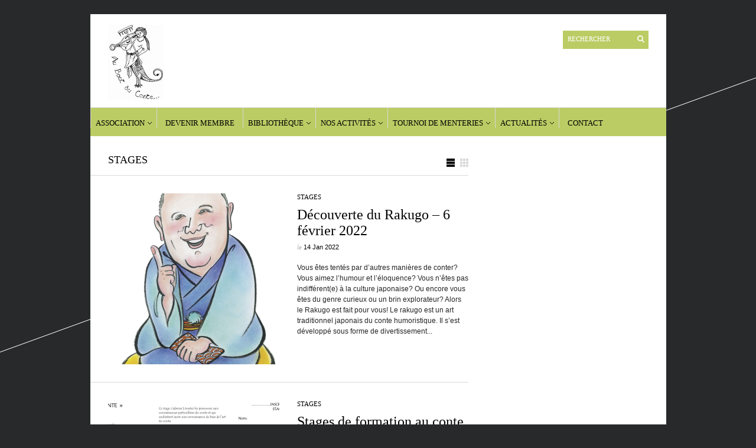

--- FILE ---
content_type: text/html; charset=UTF-8
request_url: https://www.auboutduconte.ch/category/stages/
body_size: 5044
content:
<!DOCTYPE html PUBLIC "-//W3C//DTD XHTML 1.1//EN" "http://www.w3.org/TR/xhtml11/DTD/xhtml11.dtd">
<html xmlns="http://www.w3.org/1999/xhtml" dir="ltr" xml:lang="fr-FR">
    <head>
        <meta http-equiv="Content-Type" content="text/html; charset=UTF-8" />
        <title>Stages | Association Au Bout du Conte</title>
        <meta http-equiv="Content-language" content="fr-FR" />
		<link rel="profile" href="http://gmpg.org/xfn/11" />
        <link rel="shortcut icon" href="https://www.auboutduconte.ch/wpsite/wp-content/themes/sight/images/favico.ico" type="image/x-icon" />
        <link rel="stylesheet" type="text/css" media="all" href="https://www.auboutduconte.ch/wpsite/wp-content/themes/sight/style.css" />
        <!--[if IE]><link rel="stylesheet" type="text/css" media="all" href="https://www.auboutduconte.ch/wpsite/wp-content/themes/sight/ie.css" /><![endif]-->
        		<script type="text/javascript" src="https://apis.google.com/js/plusone.js">{lang: 'fr'}</script>
        <link rel='dns-prefetch' href='//s0.wp.com' />
<link rel='dns-prefetch' href='//s.w.org' />
<link rel="alternate" type="application/rss+xml" title="Association Au Bout du Conte &raquo; Flux" href="https://www.auboutduconte.ch/feed/" />
<link rel="alternate" type="application/rss+xml" title="Association Au Bout du Conte &raquo; Flux des commentaires" href="https://www.auboutduconte.ch/comments/feed/" />
<link rel="alternate" type="application/rss+xml" title="Association Au Bout du Conte &raquo; Flux de la catégorie Stages" href="https://www.auboutduconte.ch/category/stages/feed/" />
		<script type="text/javascript">
			window._wpemojiSettings = {"baseUrl":"https:\/\/s.w.org\/images\/core\/emoji\/12.0.0-1\/72x72\/","ext":".png","svgUrl":"https:\/\/s.w.org\/images\/core\/emoji\/12.0.0-1\/svg\/","svgExt":".svg","source":{"concatemoji":"https:\/\/www.auboutduconte.ch\/wpsite\/wp-includes\/js\/wp-emoji-release.min.js?ver=5.2.23"}};
			!function(e,a,t){var n,r,o,i=a.createElement("canvas"),p=i.getContext&&i.getContext("2d");function s(e,t){var a=String.fromCharCode;p.clearRect(0,0,i.width,i.height),p.fillText(a.apply(this,e),0,0);e=i.toDataURL();return p.clearRect(0,0,i.width,i.height),p.fillText(a.apply(this,t),0,0),e===i.toDataURL()}function c(e){var t=a.createElement("script");t.src=e,t.defer=t.type="text/javascript",a.getElementsByTagName("head")[0].appendChild(t)}for(o=Array("flag","emoji"),t.supports={everything:!0,everythingExceptFlag:!0},r=0;r<o.length;r++)t.supports[o[r]]=function(e){if(!p||!p.fillText)return!1;switch(p.textBaseline="top",p.font="600 32px Arial",e){case"flag":return s([55356,56826,55356,56819],[55356,56826,8203,55356,56819])?!1:!s([55356,57332,56128,56423,56128,56418,56128,56421,56128,56430,56128,56423,56128,56447],[55356,57332,8203,56128,56423,8203,56128,56418,8203,56128,56421,8203,56128,56430,8203,56128,56423,8203,56128,56447]);case"emoji":return!s([55357,56424,55356,57342,8205,55358,56605,8205,55357,56424,55356,57340],[55357,56424,55356,57342,8203,55358,56605,8203,55357,56424,55356,57340])}return!1}(o[r]),t.supports.everything=t.supports.everything&&t.supports[o[r]],"flag"!==o[r]&&(t.supports.everythingExceptFlag=t.supports.everythingExceptFlag&&t.supports[o[r]]);t.supports.everythingExceptFlag=t.supports.everythingExceptFlag&&!t.supports.flag,t.DOMReady=!1,t.readyCallback=function(){t.DOMReady=!0},t.supports.everything||(n=function(){t.readyCallback()},a.addEventListener?(a.addEventListener("DOMContentLoaded",n,!1),e.addEventListener("load",n,!1)):(e.attachEvent("onload",n),a.attachEvent("onreadystatechange",function(){"complete"===a.readyState&&t.readyCallback()})),(n=t.source||{}).concatemoji?c(n.concatemoji):n.wpemoji&&n.twemoji&&(c(n.twemoji),c(n.wpemoji)))}(window,document,window._wpemojiSettings);
		</script>
		<style type="text/css">
img.wp-smiley,
img.emoji {
	display: inline !important;
	border: none !important;
	box-shadow: none !important;
	height: 1em !important;
	width: 1em !important;
	margin: 0 .07em !important;
	vertical-align: -0.1em !important;
	background: none !important;
	padding: 0 !important;
}
</style>
	<link rel='stylesheet' id='wp-block-library-css'  href='https://www.auboutduconte.ch/wpsite/wp-includes/css/dist/block-library/style.min.css?ver=5.2.23' type='text/css' media='all' />
<link rel='stylesheet' id='contact-form-7-css'  href='https://www.auboutduconte.ch/wpsite/wp-content/plugins/contact-form-7/includes/css/styles.css?ver=5.1.4' type='text/css' media='all' />
<!-- Inline jetpack_facebook_likebox -->
<style id='jetpack_facebook_likebox-inline-css' type='text/css'>
.widget_facebook_likebox {
	overflow: hidden;
}

</style>
<link rel='stylesheet' id='jetpack_css-css'  href='https://www.auboutduconte.ch/wpsite/wp-content/plugins/jetpack/css/jetpack.css?ver=7.7.6' type='text/css' media='all' />
<script type='text/javascript' src='https://www.auboutduconte.ch/wpsite/wp-includes/js/jquery/jquery.js?ver=1.12.4-wp'></script>
<script type='text/javascript' src='https://www.auboutduconte.ch/wpsite/wp-includes/js/jquery/jquery-migrate.min.js?ver=1.4.1'></script>
<script type='text/javascript' src='https://www.auboutduconte.ch/wpsite/wp-content/themes/sight/js/jquery.cycle.all.min.js?ver=5.2.23'></script>
<script type='text/javascript' src='https://www.auboutduconte.ch/wpsite/wp-content/themes/sight/js/jquery.cookie.js?ver=5.2.23'></script>
<script type='text/javascript' src='https://www.auboutduconte.ch/wpsite/wp-content/themes/sight/js/script.js?ver=5.2.23'></script>
<link rel='https://api.w.org/' href='https://www.auboutduconte.ch/wp-json/' />
<link rel="EditURI" type="application/rsd+xml" title="RSD" href="https://www.auboutduconte.ch/wpsite/xmlrpc.php?rsd" />
<link rel="wlwmanifest" type="application/wlwmanifest+xml" href="https://www.auboutduconte.ch/wpsite/wp-includes/wlwmanifest.xml" /> 
<meta name="generator" content="WordPress 5.2.23" />

<link rel='dns-prefetch' href='//v0.wordpress.com'/>
<link rel='dns-prefetch' href='//i0.wp.com'/>
<link rel='dns-prefetch' href='//i1.wp.com'/>
<link rel='dns-prefetch' href='//i2.wp.com'/>
<style type='text/css'>img#wpstats{display:none}</style>
<!-- Jetpack Open Graph Tags -->
<meta property="og:type" content="website" />
<meta property="og:title" content="Stages &#8211; Association Au Bout du Conte" />
<meta property="og:url" content="https://www.auboutduconte.ch/category/stages/" />
<meta property="og:site_name" content="Association Au Bout du Conte" />
<meta property="og:image" content="https://s0.wp.com/i/blank.jpg" />
<meta property="og:locale" content="fr_FR" />

<!-- End Jetpack Open Graph Tags -->
        	</head>
	<body class="archive category category-stages category-5 class-name">
        <div class="wrapper">

            <div class="header clear">
                <div class="logo">
                    <a href="https://www.auboutduconte.ch"><img src="http://www.auboutduconte.ch/wpsite/wp-content/uploads/2011/06/logopti.png" alt="Association Au Bout du Conte"/></a>
                </div>

                               
                <div class="search">
    <form method="get" id="searchform" action="https://www.auboutduconte.ch">
        <fieldset>
            <input name="s" type="text" onfocus="if(this.value=='Search') this.value='';" onblur="if(this.value=='') this.value='Search';" value="Rechercher" />
            <button type="submit"></button>
        </fieldset>
    </form>
</div>
                
            </div>

            <div class="nav"><ul id="dd" class="dd"><li id="menu-item-120" class="menu-item menu-item-type-custom menu-item-object-custom menu-item-has-children parent menu-item-120"><a href="#">Association</a>
<ul class="sub-menu">
	<li id="menu-item-92" class="menu-item menu-item-type-post_type menu-item-object-page menu-item-92"><a href="https://www.auboutduconte.ch/association/presentation/">Présentation</a></li>
	<li id="menu-item-13" class="menu-item menu-item-type-post_type menu-item-object-page menu-item-13"><a href="https://www.auboutduconte.ch/association/statuts/">Statuts</a></li>
	<li id="menu-item-558" class="menu-item menu-item-type-post_type menu-item-object-page menu-item-558"><a href="https://www.auboutduconte.ch/association/le-comite/">Le comité</a></li>
	<li id="menu-item-918" class="menu-item menu-item-type-post_type menu-item-object-page menu-item-918"><a href="https://www.auboutduconte.ch/association/liens/">Liens</a></li>
	<li id="menu-item-985" class="menu-item menu-item-type-post_type menu-item-object-page menu-item-985"><a href="https://www.auboutduconte.ch/association/presse/">Presse</a></li>
</ul>
</li>
<li id="menu-item-721" class="menu-item menu-item-type-post_type menu-item-object-page menu-item-721"><a href="https://www.auboutduconte.ch/devenir-membre/">Devenir membre</a></li>
<li id="menu-item-268" class="menu-item menu-item-type-custom menu-item-object-custom menu-item-has-children parent menu-item-268"><a href="#">Bibliothèque</a>
<ul class="sub-menu">
	<li id="menu-item-520" class="menu-item menu-item-type-post_type menu-item-object-page menu-item-520"><a href="https://www.auboutduconte.ch/bibliotheque/liste-des-livres-et-cd-disponible/">Liste des livres et CD disponible</a></li>
	<li id="menu-item-125" class="menu-item menu-item-type-post_type menu-item-object-page menu-item-125"><a href="https://www.auboutduconte.ch/bibliotheque/fonctionnement/">Fonctionnement</a></li>
	<li id="menu-item-157" class="menu-item menu-item-type-post_type menu-item-object-page menu-item-157"><a href="https://www.auboutduconte.ch/bibliotheque/reglement/">Règlement</a></li>
</ul>
</li>
<li id="menu-item-269" class="menu-item menu-item-type-custom menu-item-object-custom menu-item-has-children parent menu-item-269"><a href="#">Nos Activités</a>
<ul class="sub-menu">
	<li id="menu-item-237" class="menu-item menu-item-type-post_type menu-item-object-page menu-item-237"><a href="https://www.auboutduconte.ch/nos-activites/acitivites-proposees/">Acitivités proposées</a></li>
	<li id="menu-item-39" class="menu-item menu-item-type-post_type menu-item-object-page menu-item-39"><a href="https://www.auboutduconte.ch/nos-activites/stages/">Nos stages de pratique du conte</a></li>
	<li id="menu-item-51" class="menu-item menu-item-type-post_type menu-item-object-page menu-item-51"><a href="https://www.auboutduconte.ch/nos-activites/ateliers-mise-en-bouche/">Ateliers Mis’en bouche</a></li>
	<li id="menu-item-123" class="menu-item menu-item-type-post_type menu-item-object-page menu-item-123"><a href="https://www.auboutduconte.ch/bibliotheque/conferences/">Conférences</a></li>
	<li id="menu-item-340" class="menu-item menu-item-type-post_type menu-item-object-page menu-item-340"><a href="https://www.auboutduconte.ch/nos-activites/festival-conter-entre-voisins/">Festival conter entre voisins</a></li>
</ul>
</li>
<li id="menu-item-1159" class="menu-item menu-item-type-post_type menu-item-object-page menu-item-has-children parent menu-item-1159"><a href="https://www.auboutduconte.ch/nos-activites/tournoi-de-menteries/">Tournoi de menteries</a>
<ul class="sub-menu">
	<li id="menu-item-1173" class="menu-item menu-item-type-post_type menu-item-object-page menu-item-1173"><a href="https://www.auboutduconte.ch/nos-activites/tournoi-de-menteries/">Qu&rsquo;est-ce que c&rsquo;est ?</a></li>
	<li id="menu-item-1190" class="menu-item menu-item-type-post_type menu-item-object-page menu-item-1190"><a href="https://www.auboutduconte.ch/nos-activites/tournoi-de-menteries/reservation-tournoi-de-menteries/">Réservation</a></li>
	<li id="menu-item-1172" class="menu-item menu-item-type-post_type menu-item-object-page menu-item-1172"><a href="https://www.auboutduconte.ch/nos-activites/tournoi-de-menteries/galerie-photos-des-menteries/">Galerie photos</a></li>
</ul>
</li>
<li id="menu-item-137" class="menu-item menu-item-type-custom menu-item-object-custom menu-item-has-children parent menu-item-137"><a href="#">Actualités</a>
<ul class="sub-menu">
	<li id="menu-item-136" class="menu-item menu-item-type-taxonomy menu-item-object-category menu-item-136"><a href="https://www.auboutduconte.ch/category/spectacles/">Spectacles</a></li>
</ul>
</li>
<li id="menu-item-1003" class="menu-item menu-item-type-post_type menu-item-object-page menu-item-1003"><a href="https://www.auboutduconte.ch/contact/">Contact</a></li>
</ul></div>
            
            <!-- Container -->
            <div id="container" class="clear">
                <!-- Content -->
                <div id="content">

<div class="content-title">

                    Stages        
    <a href="javascript: void(0);" id="mode"></a>
</div>


    <div id="loop" class="list clear">

    
        <div class="post clear post-1090 type-post status-publish format-standard has-post-thumbnail hentry category-stages" id="post_1090">
                        <a href="https://www.auboutduconte.ch/decouverte-du-rakugo/" class="thumb"><img width="290" height="290" src="https://i0.wp.com/www.auboutduconte.ch/wpsite/wp-content/uploads/2022/01/cyril-caricature.png?resize=290%2C290&amp;ssl=1" class="attachment-thumbnail size-thumbnail wp-post-image" alt="Découverte du Rakugo - 6 février 2022" title="Découverte du Rakugo - 6 février 2022" srcset="https://i0.wp.com/www.auboutduconte.ch/wpsite/wp-content/uploads/2022/01/cyril-caricature.png?resize=290%2C290&amp;ssl=1 290w, https://i0.wp.com/www.auboutduconte.ch/wpsite/wp-content/uploads/2022/01/cyril-caricature.png?resize=50%2C50&amp;ssl=1 50w" sizes="(max-width: 290px) 100vw, 290px" /></a>
            
            <div class="post-category"><a href="https://www.auboutduconte.ch/category/stages/" rel="category tag">Stages</a></div>
            <h2><a href="https://www.auboutduconte.ch/decouverte-du-rakugo/">Découverte du Rakugo &#8211; 6 février 2022</a></h2>

            <div class="post-meta">le <span class="post-date">14 Jan 2022</span>
            </div>
            <div class="post-content">Vous êtes tentés par d&rsquo;autres manières de conter? Vous aimez l&rsquo;humour et l&rsquo;éloquence? Vous n&rsquo;êtes pas indifférent(e) à la culture japonaise? Ou encore vous êtes du genre curieux ou un brin explorateur? Alors le Rakugo est fait pour vous! Le rakugo est un art traditionnel japonais du conte humoristique. Il s’est développé sous forme de divertissement...</div>
        </div>

    
        <div class="post clear post-871 type-post status-publish format-standard has-post-thumbnail hentry category-stages" id="post_871">
                        <a href="https://www.auboutduconte.ch/stages-de-formation-au-conte/" class="thumb"><img width="290" height="290" src="https://i1.wp.com/www.auboutduconte.ch/wpsite/wp-content/uploads/2018/11/Stages-1.jpg?resize=290%2C290&amp;ssl=1" class="attachment-thumbnail size-thumbnail wp-post-image" alt="Stages de formation au conte" title="Stages de formation au conte" srcset="https://i1.wp.com/www.auboutduconte.ch/wpsite/wp-content/uploads/2018/11/Stages-1.jpg?resize=290%2C290&amp;ssl=1 290w, https://i1.wp.com/www.auboutduconte.ch/wpsite/wp-content/uploads/2018/11/Stages-1.jpg?resize=50%2C50&amp;ssl=1 50w, https://i1.wp.com/www.auboutduconte.ch/wpsite/wp-content/uploads/2018/11/Stages-1.jpg?zoom=2&amp;resize=290%2C290&amp;ssl=1 580w, https://i1.wp.com/www.auboutduconte.ch/wpsite/wp-content/uploads/2018/11/Stages-1.jpg?zoom=3&amp;resize=290%2C290&amp;ssl=1 870w" sizes="(max-width: 290px) 100vw, 290px" /></a>
            
            <div class="post-category"><a href="https://www.auboutduconte.ch/category/stages/" rel="category tag">Stages</a></div>
            <h2><a href="https://www.auboutduconte.ch/stages-de-formation-au-conte/">Stages de formation au conte</a></h2>

            <div class="post-meta">le <span class="post-date">12 Nov 2018</span>
            </div>
            <div class="post-content">Pour tous ceux qui voudraient apprendre à raconter et se lancer dans l&rsquo;univers des contes, Au Bout du Conte&#8230; vous propose deux stages d&rsquo;initiation au conte, animés par Danièle Holwegger, l&rsquo;un les 16-17 février, l&rsquo;autre les 30-31 mars. &nbsp;</div>
        </div>

    
    </div>


    <div class="pagination">
                            </div>
    
            </div>
            <!-- /Content -->

            <div class="sidebar">
    <div id="facebook-likebox-2" class="widget_facebook_likebox widget">		<div id="fb-root"></div>
		<div class="fb-page" data-href="https://www.facebook.com/auboutduconte.ch/" data-width="275"  data-height="580" data-hide-cover="false" data-show-facepile="true" data-show-posts="true">
		<div class="fb-xfbml-parse-ignore"><blockquote cite="https://www.facebook.com/auboutduconte.ch/"><a href="https://www.facebook.com/auboutduconte.ch/"></a></blockquote></div>
		</div>
		</div></div></div>
            </div>
            <!-- /Container -->

            <div class="footer">
                <p class="copyright">&copy; <a href="https://www.auboutduconte.ch">Association Au Bout du Conte</a>.</p>
                <p class="credits"><a href="http://www.eclecticmedia.fr">Création du site internet</a><span> Eclectic Média</span><!--<br />Graphisme <a href="http://wpshower.com">WPSHOWER</a>--></p>
            </div>
        </div>
        <!-- Page generated: 0,528 s, 60 queries -->
        	<div style="display:none">
	</div>
<script type='text/javascript' src='https://www.auboutduconte.ch/wpsite/wp-content/plugins/jetpack/_inc/build/photon/photon.min.js?ver=20190201'></script>
<script type='text/javascript'>
/* <![CDATA[ */
var wpcf7 = {"apiSettings":{"root":"https:\/\/www.auboutduconte.ch\/wp-json\/contact-form-7\/v1","namespace":"contact-form-7\/v1"}};
/* ]]> */
</script>
<script type='text/javascript' src='https://www.auboutduconte.ch/wpsite/wp-content/plugins/contact-form-7/includes/js/scripts.js?ver=5.1.4'></script>
<script type='text/javascript' src='https://s0.wp.com/wp-content/js/devicepx-jetpack.js?ver=202601'></script>
<script type='text/javascript'>
/* <![CDATA[ */
var jpfbembed = {"appid":"249643311490","locale":"fr_FR"};
/* ]]> */
</script>
<script type='text/javascript' src='https://www.auboutduconte.ch/wpsite/wp-content/plugins/jetpack/_inc/build/facebook-embed.min.js'></script>
<script type='text/javascript' src='https://www.auboutduconte.ch/wpsite/wp-includes/js/wp-embed.min.js?ver=5.2.23'></script>
<script type='text/javascript' src='https://stats.wp.com/e-202501.js' async='async' defer='defer'></script>
<script type='text/javascript'>
	_stq = window._stq || [];
	_stq.push([ 'view', {v:'ext',j:'1:7.7.6',blog:'119218446',post:'0',tz:'1',srv:'www.auboutduconte.ch'} ]);
	_stq.push([ 'clickTrackerInit', '119218446', '0' ]);
</script>

        <script type="text/javascript">

  var _gaq = _gaq || [];
  _gaq.push(['_setAccount', 'UA-376369-20']);
  _gaq.push(['_trackPageview']);

  (function() {
    var ga = document.createElement('script'); ga.type = 'text/javascript'; ga.async = true;
    ga.src = ('https:' == document.location.protocol ? 'https://ssl' : 'http://www') + '.google-analytics.com/ga.js';
    var s = document.getElementsByTagName('script')[0]; s.parentNode.insertBefore(ga, s);
  })();

</script>
	</body>
</html>

--- FILE ---
content_type: text/css
request_url: https://www.auboutduconte.ch/wpsite/wp-content/themes/sight/style.css
body_size: 4693
content:
/*
Theme Name: Old Sight
Author URI: http://www.wpshower.com
Description: Sight is a powerful Wordpress theme, best suited for Magazines and Blogs. The theme was designed in modern minimalistic style with Golden Grid usage.
Author: WPSHOWER
Version: 1.0
License: GNU/GPL Version 2 or later. http://www.gnu.org/licenses/gpl.html
Copyright: (c) 2010 WPSHOWER
*/

/*** Reset ***/

html,body,div,span,applet,object,iframe,h1,h2,h3,h4,h5,h6,p,blockquote,pre,a,abbr,acronym,address,big,cite,code,del,dfn,em,font,img,ins,kbd,q,s,samp,small,strike,strong,sub,sup,tt,var,b,u,i,center,dl,dt,dd,ol,ul,li,fieldset,form,label,legend,table,caption,tbody,tfoot,thead,tr,th,td{margin:0;padding:0;border:0;outline:0;font-size:100%;vertical-align:baseline;background:transparent;}
body{line-height:1;text-align:left;}
ol,ul{list-style:none;}
blockquote,q{quotes:none;}
blockquote:before,blockquote:after,q:before,q:after{content:'';content:none;}
:focus {outline:0;}
ins{text-decoration:none;}
del{text-decoration:line-through;}
table{border-collapse:collapse;border-spacing:0;}

/*** Main ***/

body {font: 62.5% Georgia, Geneva, "Times New Roman", times; background: #27292a url("images/line.png") 50% 0 no-repeat; padding: 24px 0;}
/*body {font: 62.5% Georgia, Geneva, "Times New Roman", times; background: #27292a url("images/bg-festival2011.png") 50% 0 repeat-y; padding: 24px 0;}*/

.clear:after {content: "."; display: block; height: 0; clear: both; visibility: hidden;}
.left {float: left;}
.right {float: right;}

.wrapper {width: 975px; background: #fff; margin: 0 auto;}
#container {padding: 30px 0 45px;}

/*** Header ***/

.header {height: 158px; overflow: hidden; padding-right: 30px;}

/*.logo {width: 290px; height: 128px; padding: 18px 0 12px 30px; overflow: hidden; float: left;}
.logo img {max-height: 128px; max-width: 290px;}*/

.logo {width: 150px; height: 128px; padding: 18px 0 12px 30px; overflow: hidden; float: left;}
.logo img {max-height: 128px; max-width: 150px;}

/*.site-description {width: 290px; height: 111px; padding: 35px 30px 0; float: left; overflow: hidden;}*/
.site-description {width: 450px; height: auto; padding: 20px 30px 0; float: left; overflow: hidden;}
.site-description .widgettitle{font-size: 16px}
.site-description .textwidget {font-size: 11px; color: #656363; line-height: 1.3;}

.menu {width: 100px; padding-right: 30px; float: right;}
.menu ul {margin-top: 35px;}
.menu li {font-size: 11px; text-transform: uppercase;  margin: 6px 0;}
.menu a {color: #000; text-decoration: none;}
.menu a:hover {text-decoration: underline;}

div.search {width: 145px; margin-top: 28px; float: right;}
div.search fieldset {width: 145px; height: 31px; background: #BBCC64;}
div.search input {width: 105px; border: none; background: none; padding: 8px; color: #fff; font: 11px Georgia, Geneva, "Times New Roman", times; text-transform: uppercase; vertical-align: middle;}
div.search button {width: 16px; height: 16px; background: url("images/search.png") 50% 50% no-repeat; cursor: pointer; border: none; vertical-align: middle;}

/*** Navigation ***/

.nav {border-top: 1px solid #d9d9d9;}
.dd {height: 48px; background: #BBCC64;}
.dd li {float: left; display: block; border-left: 1px solid #d9d9d9; text-align: center; font-size: 13px; text-transform: uppercase;}
.dd li a {color: #000; text-decoration: none; display: block; padding-top: 18px; margin: 0 14px; white-space: nowrap;}
.dd li a:hover {text-decoration: underline;}
.dd li ul {position: absolute; padding: 8px 0 10px; visibility: hidden; background: #000; z-index: 100;}
.dd li ul li {float: none; border: none; font-size: 11px; text-align: left; margin: 5px 0; padding: 0 8px;}
.dd li ul li a {color: #fff; display: inline; margin: 0 !important; white-space: normal; padding-top: 0;}
.dd li.dd_hover {background: #000;}
a.dd_hover:hover {text-decoration: none !important;}
.submenu a:hover {text-decoration: underline;}
.dd li.parent a {margin: 0 8px; padding-right: 12px; background: url("images/dd.png") 100% 24px no-repeat;}
.dd li.parent a.dd_hover {color: #fff; background: url("images/dd_hover.png") 100% 24px no-repeat; margin: 0 8px; padding-right: 12px; border-bottom: 1px solid #fff; padding-bottom: 10px;}
.dd > li.current-menu-item, .dd > li.current-menu-parent{background-color: #27292A; height: 48px;}
.dd li.current-menu-item a, .dd li.current-menu-parent a{color: #fafafa; }
.dd li.current-menu-parent a{background-image: url("images/dd_hover.png")}
.dd li.current-menu-item ul, .dd li.current-menu-parent ul{background-color: #27292A;}

body.page-id-100 .dd > li.current-menu-parent{background-color: inherit; height: inherit}
body.page-id-100 .dd li.dd_hover {background: #000;color: #fff;}
body.page-id-100 .dd li.current-menu-parent a{color: inherit; background-image: url("images/dd.png")}
body.page-id-100 .dd li.current-menu-parent a:hover{color: #fff; background-image: url("images/dd_hover.png")}
body.page-id-100 .dd li.current-menu-parent ul{position: absolute; padding: 8px 0 10px; visibility: hidden; background: #000; z-index: 100;}
body.page-id-100 .dd li.current-menu-parent ul li a {color: #fff; display: inline; margin: 0 !important; white-space: normal; padding-top: 0;}

body.page-id-28 .dd > li.current-menu-parent{background-color: inherit; height: inherit}
body.page-id-28 .dd li.dd_hover {background: #000;color: #fff;}
body.page-id-28 .dd li.current-menu-parent a{color: inherit; background-image: url("images/dd.png")}
body.page-id-28 .dd li.current-menu-parent a:hover{color: #fff; background-image: url("images/dd_hover.png")}
body.page-id-28 .dd li.current-menu-parent ul{position: absolute; padding: 8px 0 10px; visibility: hidden; background: #000; z-index: 100;}
body.page-id-28 .dd li.current-menu-parent ul li a {color: #fff; display: inline; margin: 0 !important; white-space: normal; padding-top: 0;}


/*** Slideshow ***/

#slideshow, .slideshow {height: 290px; width: 975px; overflow: hidden; position: relative;}
.slide {height: 290px; width: 975px; background: #ffea97;}
.slide img {display: block; float: left; width: 640px; height: 290px; position: relative; top: -20px; left: -30px;}
.slide .post {padding: 20px 30px 0;}
.slide .post-category {font-size: 11px; color: #d9d9d9; text-transform: uppercase; margin-bottom: 5px;}
.slide .post a {color: #000;}
.slide .post .post-category a {text-decoration: none;}
.slide .post .post-category a:hover {text-decoration: underline;}
.slide .post h2 {margin-bottom: 5px;}
.slide .post h2, .slide .post h2 a {color: #000; font-size: 24px; font-weight: normal; text-decoration: none;}
.slide .post h2 a:hover {text-decoration: underline;}
.slide .post .post-meta {font-size: 11px; font-style: italic; color: #656363; margin-bottom: 20px;}
.slide .post .post-meta span, .slide .post .post-meta a {color: #000; text-decoration: none; font-family: Helvetica, Arial, sans-serif; font-style: normal;}
.slide .post .post-meta a:hover {text-decoration: underline;}
.slide .post .post-author {text-transform: uppercase;}
.slide .post-content p {margin-bottom: 15px;}
#larr, #rarr {display: block; width: 32px; height: 53px; position: absolute; top: 106px !important; opacity: 0.2; z-index: 99 !important;}
#larr {background: #000 url("images/larr.png") 8px 50% no-repeat; left: 0 !important;}
#rarr {background: #000 url("images/rarr.png") 11px 50% no-repeat; right: 0 !important;}
#larr:hover, #rarr:hover {opacity: 1;}

/*** Content ***/

#content {width: 640px; float: left;}

.content-title {color: #000; font-size: 18px; padding: 0 0 15px 30px; border-bottom: 1px solid #d9d9d9; text-transform: uppercase; position: relative;}
.content-title a {color: #000; text-decoration: none;}
.content-title a:hover {text-decoration: underline;}
.content-title span {color: #d9d9d9;}
.content-title span a {color: #d9d9d9; text-decoration: none;}
.content-title span a:hover {color: #000; text-decoration: none;}
#mode {display: block; width: 37px; height: 14px; background: url("images/mode.png") 0 0 no-repeat; position: absolute; bottom: 14px; right: 0;}
.flip {background-position: 0 100% !important;}

.list .post {padding: 30px 0 0 30px; border-bottom: 1px solid #d9d9d9;}
.list .post .thumb img {float: left; margin: 0 30px 30px 0; width: 290px; height: 290px;}
.list .post a {color: #000;}
.list .post .post-category {font-size: 11px; color: #d9d9d9; text-transform: uppercase; margin-bottom: 11px;}
.list .post .post-category a {text-decoration: none;}
.list .post .post-category a:hover {text-decoration: underline;}
.list .post h2 {margin-bottom: 8px;}
.list .post h2, .list .post h2 a {color: #000; font-size: 24px; font-weight: normal; text-decoration: none;}
.list .post h2 a:hover {text-decoration: underline;}
.list .post .post-meta {font-size: 11px; font-style: italic; color: #aaa9a9; margin-bottom: 20px;}
.list .post .post-meta span, .list .post .post-meta a {color: #000; text-decoration: none; font-family: Helvetica, Arial, sans-serif; font-style: normal;}
.list .post .post-meta a:hover {text-decoration: underline;}
.post-author {text-transform: uppercase;}

.grid {padding: 12px 0 0 12px;}
.grid .post {width: 154px; height: 154px; background-color: #f5f5f5; padding: 18px; float: left; margin: 19px 0 0 19px; position: relative; overflow: hidden; cursor: pointer;}
.grid .post .post-category, .grid .post .post-content, .grid .post .post-meta em {display: none;}
.grid .post h2, .grid .post .post-meta {display: block;}
.grid .post .thumb {width: 190px; height: 190px; position: absolute; top: 0; left: 0; z-index: 1;}
.grid .post .thumb img {width: 190px; height: 190px;}
.grid .post h2, .grid .post h2 a {color: #000; font-size: 16px; font-weight: normal; text-decoration: none;}
.grid .post h2 {margin-bottom: 5px;}
.grid .post a {text-decoration: none;}
.grid .post a:hover {text-decoration: underline;}
.grid .post .post-meta {font-size: 10px; font-style: italic; color: #656363;}
.grid .post .post-meta span, .grid .post .post-meta a {color: #000; font-family: Helvetica, Arial, sans-serif; font-style: normal;}
.grid .post .post-meta .post-author {text-transform: uppercase;}
.grid .post .comments_popup_link {position: absolute; bottom: 18px; right: 18px;}
.grid .post .post-edit-link {position: absolute; bottom: 18px; left: 18px;}

.rollover {opacity: 0; background: #ffea97; width: 154px; height: 154px; padding: 18px; margin: 0; position: absolute; top: 0; left: 0; cursor: pointer;}
.rollover-title {margin-bottom: 5px;}
.rollover-title, .rollover-title a {color: #000; font-size: 16px; font-weight: normal; text-decoration: none;}
.rollover-title a:hover {text-decoration: underline;}
.rollover-content {color: #262626; font: 12px/1.5 Helvetica, Arial, sans-serif;}
.rollover-meta {font-size: 10px; font-style: italic; color: #656363;}
.rollover-meta span, .rollover-meta a {color: #000; text-decoration: none; font-family: Helvetica, Arial, sans-serif; font-style: normal;}
.rollover-author {text-transform: uppercase;}
.rollover-meta a:hover {text-decoration: underline;}

.pagination {padding: 20px 0 0 30px; color: #aaa9a9; font-size: 12px; clear: both; position: relative;}
.pagination a {color: #000; text-decoration: none;}
.pagination a:hover {text-decoration: underline;}
.pagination .nextpostslink {position: absolute; right: 0; top: 17px; line-height: 21px; text-transform: uppercase; background: url("images/nextpostslink.png") 100% 0 no-repeat; padding-right: 36px;}
.pagination .previouspostslink {position: absolute; left: 30px; top: 17px; line-height: 21px; text-transform: uppercase; background: url("images/previouspostslink.png") 0 0 no-repeat; padding-left: 36px;}
#pagination {padding: 20px 0 0 30px;}
#pagination .nextpostslink {color: #000; text-decoration: none; display: block; padding: 9px 0; text-align: center; font-size: 14px;}
#pagination .nextpostslink:hover {background-color: #FFEA97; text-decoration: none; border-radius: 5px; -moz-border-radius: 5px; -webkit-border-radius: 5px;}
#pagination .loading {background: url("images/loading.gif") 240px 9px no-repeat; color: #555;}
#pagination .loading:hover {background-color: transparent !important; cursor: default;}

.entry {margin-bottom: 50px;}
.entry .post {border-bottom: 1px solid #d9d9d9; padding-bottom: 15px;}
.entry .post-meta {padding: 15px 0 15px 30px; border-bottom: 1px solid #d9d9d9; font-size: 11px; font-style: italic; color: #aaa9a9; position: relative;}
.entry .post-meta h1 {color: #333; font-size: 30px; font-weight: normal; font-style: normal; margin-bottom: 5px;}
.entry .post-meta span, .entry .post-meta a {color: #000; text-decoration: none; font-family: Helvetica, Arial, sans-serif; font-style: normal;}
.entry .post-meta a:hover {text-decoration: underline;}
.entry .post-comms {position: absolute; right: 0;}
.entry .post-content {padding: 15px 0 0 30px;}
.entry .post-content .wp-post-image{float: right; margin: 0 0 10px 10px}
.entry .post-content a {color: #000;}
.entry .post-content a:hover {text-decoration: none;}
.entry .post-footer {padding-left: 30px; font-size: 12px; margin-bottom: 15px;}
.entry .post-footer a {color: #000; text-decoration: none;}
.entry .post-footer a:hover {text-decoration: underline;}
.page .post-category {display: none;}

.f, .t, .di, .su {width: 16px; height: 15px; position: absolute; bottom: 15px;}
.f {right: 21px; background: url("images/social.png") 0 0 no-repeat;}
.t {right: 0; background: url("images/social.png") -16px 0 no-repeat;}
/*.f {right: 63px; background: url("images/social.png") 0 0 no-repeat;}
.t {right: 42px; background: url("images/social.png") -16px 0 no-repeat;}
.di {right: 21px; background: url("images/social.png") -32px 0 no-repeat;}
.su {right: 0; background: url("images/social.png") -48px 0 no-repeat;}*/
.f:hover {background-position: 0 -15px;}
.t:hover {background-position: -16px -15px;}
.di:hover {background-position: -32px -15px;}
.su:hover {background-position: -48px -15px;}

.post-content {margin-bottom: 30px;}
.post-content h1, .post-content h2, .post-content h3, .post-content h4, .post-content h5 {color: #000; font-weight: normal; font-family: Georgia, Geneva, "Times New Roman", times; margin: 15px 0;}
.post-content h1 {font-size: 30px; line-height: 35px;}
.post-content h2 {font-size: 26px;}
.post-content h3 {font-size: 22px;}
.post-content h4 {font-size: 20px;}
.post-content h5 {font-size: 18px;}
.post-content {color: #262626; font: 12px/1.5 Helvetica, Arial, sans-serif;}
.post-content p {margin: 10px 0;}
.post-content ol {list-style: decimal; padding-left: 35px; margin: 15px 0;}
.post-content ul {list-style: disc; padding-left: 35px; margin: 15px 0;}
.post-content li {color: #262626; font: 12px/1.5 Helvetica, Arial, sans-serif; margin: 3px 0;}
.post-content blockquote {padding: 15px 0 10px 65px; background: url("images/bq.png") 20px 0 no-repeat;}
.post-content blockquote p {color: #8c8888; font: italic 16px Georgia, Geneva, "Times New Roman", times;}

.post-content .search {float: none; margin-top: 15px; width: auto;}
.post-content .search fieldset {width: 610px; height: 35px;}
.post-content .search input {width: 570px; font-size: 16px;}

.post-navigation {width: 610px; padding: 15px 0 0 30px; position: relative;}
.post-navigation a {display: block; color: #000; font: 11px Helvetica, Arial, sans-serif; text-decoration: none; line-height: 1.5;}
.post-navigation a:hover {text-decoration: none;}
.post-navigation a em {display: block; color: #aaa9a9; font: italic 11px Georgia, Geneva, "Times New Roman", times;}
.post-navigation a:hover span {text-decoration: underline;}
.post-prev {width: 250px; min-height: 40px; padding-left: 30px; float: left; text-align: left; background: url("images/post_prev.png") 0 50% no-repeat;}
.post-next {width: 250px; min-height: 40px; padding-right: 30px; float: right; text-align: right; background: url("images/post_next.png") 100% 50% no-repeat;}
.line {width: 1px; height: 100%; background: #d9d9d9; position: absolute; top: 0; right: 305px;}

/*** Images ***/

.post-content img {margin: 0 0 15px; height: auto; max-width: 610px;}
.post-content h6 {position: relative; left: -30px;}
.post-content .attachment img {max-width: 610px;}
.post-content .alignnone, .post-content img.alignnone {clear: both; display: block; margin-bottom: 15px;}
.post-content .alignleft, .post-content img.alignleft {display: inline; float: left; margin-right: 15px; margin-top: 4px;}
.post-content .alignright, .post-content img.alignright {display: inline; float: right; margin-left: 15px; margin-top: 4px;}
.post-content .aligncenter, .post-content img.aligncenter {clear: both; display: block; margin-left: auto; margin-right: auto;}
.post-content img.alignleft, .post-content img.alignright, .post-content img.aligncenter {margin-bottom: 15px;}
.post-content .wp-caption {background: #f1f1f1; line-height: 18px; margin-bottom: 20px; padding: 4px; text-align: center;}
.post-content .wp-caption img {margin: 5px 5px 0;}
.post-content .wp-caption p.wp-caption-text {color: #888; font-size: 12px; margin: 5px;}
.post-content .wp-smiley {margin: 0;}
.post-content .gallery {margin: 0 auto 18px;}
.post-content .gallery .gallery-item {float: left; margin-top: 0; text-align: center; width: 190px;}
.post-content .gallery .gallery-item img {max-width: 190px; border: none !important; margin-bottom: 0;}
.post-content .gallery .gallery-caption {color: #888; font-size: 12px; margin: 0 0 12px;}
.post-content .gallery dl {margin: 0;}
.post-content .gallery br+br {display: none;}
.post-content .attachment img {display: block; margin: 0 auto;}

/*** Comments ***/

.comments h3 {font-size: 18px; font-weight: normal; color: #000; padding: 15px 0 10px 30px; border-bottom: 1px solid #d9d9d9;}
.comments a {color: #000;}
#comments {margin-bottom: 30px;}
.comment {padding: 15px 0 15px 30px; border-bottom: 1px dotted #d9d9d9;}
.comment td {vertical-align: top;}
.comment-meta {position: relative; min-height: 70px; font-size: 11px; margin-right: 30px;}
.avatar {display: block; margin-right: 10px;}
.comment-author {color: #aaa9a9;}
.comment-author span {color: #000;}
.comment-author a, .comment-author span {text-decoration: none; text-transform: uppercase; font-family: Helvetica, Arial, sans-serif; font-style: normal;}
.comment-author a:hover {text-decoration: underline;}
.comment-author, .comment-date {white-space: nowrap;}
.comment-reply-link {position: absolute; bottom: 1px; text-decoration: none;}
.comment-reply-link:hover {text-decoration: underline;}
.comment-text p {color: #4b4b4b; ; font: 12px Helvetica, Arial, sans-serif; margin-bottom: 15px;}
.children {margin-left: 80px;}
.children .children {margin-left: 50px;}
.children .comment {padding-left: 0;}

#respond p, .nopassword {margin: 10px 0; font: 11px Helvetica, Arial, sans-serif;}
.nopassword {padding-left: 30px;}
#respond p a {text-decoration: none;}
#respond p a:hover {text-decoration: underline;}
#commentform {padding: 30px 0 0 30px;}
#commentform table {width: 100%; margin-bottom: 15px;}
#commentform td {vertical-align: top; width: 33.33%;}
#commentform td p {font: bold 11px Helvetica, Arial, sans-serif; color: #333; margin-bottom: 5px;}
#commentform td p span {color: #aaa9a9; font: italic 11px Georgia, Geneva, "Times New Roman", times;}
.commform-textarea {border: 1px solid #d9d9d9; padding: 10px; margin-bottom: 10px;}
#comment {width: 100%; height: 120px; padding: 0; margin: 0; border: none; border-color: #fff; overflow: auto;}
.commform-author div {margin-right: 15px; border: 1px solid #d9d9d9; padding: 5px;}
.commform-email div {border: 1px solid #d9d9d9; padding: 5px;}
.commform-url p {margin-left: 15px !important;}
.commform-url div {margin-left: 15px; border: 1px solid #d9d9d9; padding: 5px;}
#author, #email, #url {width: 100%; margin: 0; padding: 0; border: none; font: 12px Helvetica, Arial, sans-serif; color: #333;}
#submit {float: left; border: none; background: #ccc; color: #fff; font: bold 12px Helvetica, Arial, sans-serif; cursor: pointer; padding: 5px 10px; border-radius: 3px; -moz-border-radius: 3px; -webkit-border-radius: 3px;}
#submit:hover {background: #000;}
p#cancel-comment-reply {float: right; line-height: 28px; margin: 0;}

/*** Sidebar ***/

.sidebar {width: 275px; padding: 4px 30px 0 0; float: right;}
.widget {margin-bottom: 35px;}
.widget-small {width: 130px;}
.widget h3, .widget-small h3 {color: #1f2122; font-size: 14px; font-weight: normal; text-transform: uppercase; padding-bottom: 15px; margin-bottom: 20px; border-bottom: 1px solid #d9d9d9;}
.widget a, .widget-small a {color: #000; text-decoration: none;}
.widget a:hover, .widget-small a:hover {text-decoration: underline;}
.widget p, .textwidget {color: #262626; font: 12px/1.3 Helvetica, Arial, sans-serif;}
.widget p a, .textwidget a {text-decoration: underline;}
.widget p a:hover, .textwidget a:hover {text-decoration: none;}
.widget li, .widget-small li {font-size: 12px; color: #262626; margin-bottom: 3px;}

.widget_getconnected {margin-bottom: 20px;}
.widget_getconnected .widget-body div {width: 50%; float: left; min-height: 40px; padding-bottom: 16px;}
.widget_getconnected .widget-body div a {display: block; color: #24211f; font-size: 16px; padding-left: 25px;}
.widget_getconnected .widget-body div span {color: #838383; font: 11px Helvetica, Arial, sans-serif; padding-left: 25px;}
.getconnected_rss a {background: url("images/getconnected_rss.png") 0 2px no-repeat;}
.getconnected_twitter a {background: url("images/getconnected_twitter.png") 0 2px no-repeat;}
.getconnected_fb a {background: url("images/getconnected_fb.png") 0 2px no-repeat;}
.getconnected_flickr a {background: url("images/getconnected_flickr.png") 0 2px no-repeat;}
.getconnected_behance a {background: url("images/getconnected_behance.png") 0 2px no-repeat;}
.getconnected_delicious a {background: url("images/getconnected_delicious.png") 0 2px no-repeat;}
.getconnected_stumbleupon a {background: url("images/getconnected_stumbleupon.png") 0 2px no-repeat;}
.getconnected_tumblr a {background: url("images/getconnected_tumblr.png") 0 2px no-repeat;}
.getconnected_vimeo a {background: url("images/getconnected_vimeo.png") 0 2px no-repeat;}
.getconnected_youtube a {background: url("images/getconnected_youtube.png") 0 2px no-repeat;}

.rpthumb {display: block; padding-bottom: 15px; margin-top: 15px; border-bottom: 1px dotted #d9d9d9;}
.rpthumb img {width: 50px; width: 50px; margin-right: 15px; float: left;}
.rpthumb-title {display: block; font: 12px Georgia, Geneva, "Times New Roman", times; margin-bottom: 6px;}
.rpthumb-date {display: block; font-size: 11px; color: #aaa9a9;}
.rpthumb:hover {text-decoration: none !important;}
.rpthumb:hover .rpthumb-title {text-decoration: underline;}

.widget_tag_cloud a {margin: 0 2px;}
.widget_calendar table {width: 100%;}
.widget_calendar caption {font-size: 13px; padding-bottom: 10px; text-align: left;}
.widget_calendar th, .widget_calendar td {padding: 5px 0; font-size: 13px;}
.widget_calendar tbody a {text-decoration: underline;}
.widget_calendar tbody a:hover {text-decoration: none}

.sponsors .widget-body {text-align: center;}
.sponsors .widget-body img {margin-bottom: 20px;}

/*** Footer ***/

.footer {height: 60px; border-top: 1px solid #d9d9d9; padding: 20px 30px 0;}
.footer p {font-size: 12px; color: #737373;}
.footer a {color: #000; text-decoration: none;}
.footer a:hover {text-decoration: underline;}
p.copyright {float: left; color: #333;}
p.copyright span {color: #737373;}
.credits {float: right;}